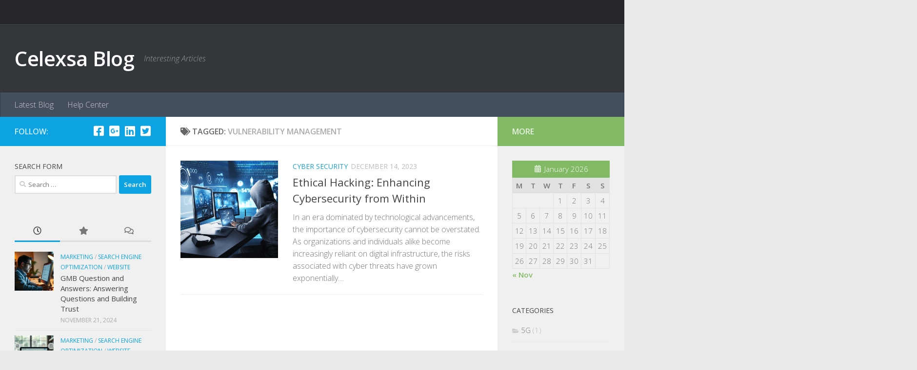

--- FILE ---
content_type: text/html; charset=UTF-8
request_url: http://blog.celexsa.com/tag/vulnerability-management/
body_size: 15942
content:
<!DOCTYPE html>
<html class="no-js" lang="en-US">
<head>
  <meta charset="UTF-8">
  <meta name="viewport" content="width=device-width, initial-scale=1.0">
  <link rel="profile" href="https://gmpg.org/xfn/11" />
  <link rel="pingback" href="http://blog.celexsa.com/xmlrpc.php">

  <meta name='robots' content='index, follow, max-image-preview:large, max-snippet:-1, max-video-preview:-1' />
<script>document.documentElement.className = document.documentElement.className.replace("no-js","js");</script>

	<!-- This site is optimized with the Yoast SEO plugin v26.7 - https://yoast.com/wordpress/plugins/seo/ -->
	<title>Vulnerability Management Archives - Celexsa Blog</title>
	<link rel="canonical" href="https://blog.celexsa.com/tag/vulnerability-management/" />
	<meta property="og:locale" content="en_US" />
	<meta property="og:type" content="article" />
	<meta property="og:title" content="Vulnerability Management Archives - Celexsa Blog" />
	<meta property="og:url" content="https://blog.celexsa.com/tag/vulnerability-management/" />
	<meta property="og:site_name" content="Celexsa Blog" />
	<meta name="twitter:card" content="summary_large_image" />
	<meta name="twitter:site" content="@celexsa" />
	<script type="application/ld+json" class="yoast-schema-graph">{"@context":"https://schema.org","@graph":[{"@type":"CollectionPage","@id":"https://blog.celexsa.com/tag/vulnerability-management/","url":"https://blog.celexsa.com/tag/vulnerability-management/","name":"Vulnerability Management Archives - Celexsa Blog","isPartOf":{"@id":"http://blog.celexsa.com/#website"},"primaryImageOfPage":{"@id":"https://blog.celexsa.com/tag/vulnerability-management/#primaryimage"},"image":{"@id":"https://blog.celexsa.com/tag/vulnerability-management/#primaryimage"},"thumbnailUrl":"http://blog.celexsa.com/wp-content/uploads/2023/12/image-1-1.png","breadcrumb":{"@id":"https://blog.celexsa.com/tag/vulnerability-management/#breadcrumb"},"inLanguage":"en-US"},{"@type":"ImageObject","inLanguage":"en-US","@id":"https://blog.celexsa.com/tag/vulnerability-management/#primaryimage","url":"http://blog.celexsa.com/wp-content/uploads/2023/12/image-1-1.png","contentUrl":"http://blog.celexsa.com/wp-content/uploads/2023/12/image-1-1.png","width":900,"height":600},{"@type":"BreadcrumbList","@id":"https://blog.celexsa.com/tag/vulnerability-management/#breadcrumb","itemListElement":[{"@type":"ListItem","position":1,"name":"Home","item":"http://blog.celexsa.com/"},{"@type":"ListItem","position":2,"name":"Vulnerability Management"}]},{"@type":"WebSite","@id":"http://blog.celexsa.com/#website","url":"http://blog.celexsa.com/","name":"Celexsa Blog","description":"Interesting Articles","publisher":{"@id":"http://blog.celexsa.com/#organization"},"potentialAction":[{"@type":"SearchAction","target":{"@type":"EntryPoint","urlTemplate":"http://blog.celexsa.com/?s={search_term_string}"},"query-input":{"@type":"PropertyValueSpecification","valueRequired":true,"valueName":"search_term_string"}}],"inLanguage":"en-US"},{"@type":"Organization","@id":"http://blog.celexsa.com/#organization","name":"Celexsa Technologies Pvt Ltd","url":"http://blog.celexsa.com/","logo":{"@type":"ImageObject","inLanguage":"en-US","@id":"http://blog.celexsa.com/#/schema/logo/image/","url":"http://blog.celexsa.com/wp-content/uploads/2016/03/cropped-Final-Logo_with_TM.jpg","contentUrl":"http://blog.celexsa.com/wp-content/uploads/2016/03/cropped-Final-Logo_with_TM.jpg","width":"512","height":"512","caption":"Celexsa Technologies Pvt Ltd"},"image":{"@id":"http://blog.celexsa.com/#/schema/logo/image/"},"sameAs":["https://www.facebook.com/celexsa","https://x.com/celexsa"]}]}</script>
	<!-- / Yoast SEO plugin. -->


<link rel="alternate" type="application/rss+xml" title="Celexsa Blog &raquo; Feed" href="http://blog.celexsa.com/feed/" />
<link rel="alternate" type="application/rss+xml" title="Celexsa Blog &raquo; Comments Feed" href="http://blog.celexsa.com/comments/feed/" />
<link id="hu-user-gfont" href="//fonts.googleapis.com/css?family=Open+Sans:400,400italic,300italic,300,600&subset=latin,cyrillic-ext" rel="stylesheet" type="text/css"><link rel="alternate" type="application/rss+xml" title="Celexsa Blog &raquo; Vulnerability Management Tag Feed" href="http://blog.celexsa.com/tag/vulnerability-management/feed/" />
<style id='wp-img-auto-sizes-contain-inline-css'>
img:is([sizes=auto i],[sizes^="auto," i]){contain-intrinsic-size:3000px 1500px}
/*# sourceURL=wp-img-auto-sizes-contain-inline-css */
</style>
<style id='wp-emoji-styles-inline-css'>

	img.wp-smiley, img.emoji {
		display: inline !important;
		border: none !important;
		box-shadow: none !important;
		height: 1em !important;
		width: 1em !important;
		margin: 0 0.07em !important;
		vertical-align: -0.1em !important;
		background: none !important;
		padding: 0 !important;
	}
/*# sourceURL=wp-emoji-styles-inline-css */
</style>
<style id='wp-block-library-inline-css'>
:root{--wp-block-synced-color:#7a00df;--wp-block-synced-color--rgb:122,0,223;--wp-bound-block-color:var(--wp-block-synced-color);--wp-editor-canvas-background:#ddd;--wp-admin-theme-color:#007cba;--wp-admin-theme-color--rgb:0,124,186;--wp-admin-theme-color-darker-10:#006ba1;--wp-admin-theme-color-darker-10--rgb:0,107,160.5;--wp-admin-theme-color-darker-20:#005a87;--wp-admin-theme-color-darker-20--rgb:0,90,135;--wp-admin-border-width-focus:2px}@media (min-resolution:192dpi){:root{--wp-admin-border-width-focus:1.5px}}.wp-element-button{cursor:pointer}:root .has-very-light-gray-background-color{background-color:#eee}:root .has-very-dark-gray-background-color{background-color:#313131}:root .has-very-light-gray-color{color:#eee}:root .has-very-dark-gray-color{color:#313131}:root .has-vivid-green-cyan-to-vivid-cyan-blue-gradient-background{background:linear-gradient(135deg,#00d084,#0693e3)}:root .has-purple-crush-gradient-background{background:linear-gradient(135deg,#34e2e4,#4721fb 50%,#ab1dfe)}:root .has-hazy-dawn-gradient-background{background:linear-gradient(135deg,#faaca8,#dad0ec)}:root .has-subdued-olive-gradient-background{background:linear-gradient(135deg,#fafae1,#67a671)}:root .has-atomic-cream-gradient-background{background:linear-gradient(135deg,#fdd79a,#004a59)}:root .has-nightshade-gradient-background{background:linear-gradient(135deg,#330968,#31cdcf)}:root .has-midnight-gradient-background{background:linear-gradient(135deg,#020381,#2874fc)}:root{--wp--preset--font-size--normal:16px;--wp--preset--font-size--huge:42px}.has-regular-font-size{font-size:1em}.has-larger-font-size{font-size:2.625em}.has-normal-font-size{font-size:var(--wp--preset--font-size--normal)}.has-huge-font-size{font-size:var(--wp--preset--font-size--huge)}.has-text-align-center{text-align:center}.has-text-align-left{text-align:left}.has-text-align-right{text-align:right}.has-fit-text{white-space:nowrap!important}#end-resizable-editor-section{display:none}.aligncenter{clear:both}.items-justified-left{justify-content:flex-start}.items-justified-center{justify-content:center}.items-justified-right{justify-content:flex-end}.items-justified-space-between{justify-content:space-between}.screen-reader-text{border:0;clip-path:inset(50%);height:1px;margin:-1px;overflow:hidden;padding:0;position:absolute;width:1px;word-wrap:normal!important}.screen-reader-text:focus{background-color:#ddd;clip-path:none;color:#444;display:block;font-size:1em;height:auto;left:5px;line-height:normal;padding:15px 23px 14px;text-decoration:none;top:5px;width:auto;z-index:100000}html :where(.has-border-color){border-style:solid}html :where([style*=border-top-color]){border-top-style:solid}html :where([style*=border-right-color]){border-right-style:solid}html :where([style*=border-bottom-color]){border-bottom-style:solid}html :where([style*=border-left-color]){border-left-style:solid}html :where([style*=border-width]){border-style:solid}html :where([style*=border-top-width]){border-top-style:solid}html :where([style*=border-right-width]){border-right-style:solid}html :where([style*=border-bottom-width]){border-bottom-style:solid}html :where([style*=border-left-width]){border-left-style:solid}html :where(img[class*=wp-image-]){height:auto;max-width:100%}:where(figure){margin:0 0 1em}html :where(.is-position-sticky){--wp-admin--admin-bar--position-offset:var(--wp-admin--admin-bar--height,0px)}@media screen and (max-width:600px){html :where(.is-position-sticky){--wp-admin--admin-bar--position-offset:0px}}

/*# sourceURL=wp-block-library-inline-css */
</style><style id='wp-block-heading-inline-css'>
h1:where(.wp-block-heading).has-background,h2:where(.wp-block-heading).has-background,h3:where(.wp-block-heading).has-background,h4:where(.wp-block-heading).has-background,h5:where(.wp-block-heading).has-background,h6:where(.wp-block-heading).has-background{padding:1.25em 2.375em}h1.has-text-align-left[style*=writing-mode]:where([style*=vertical-lr]),h1.has-text-align-right[style*=writing-mode]:where([style*=vertical-rl]),h2.has-text-align-left[style*=writing-mode]:where([style*=vertical-lr]),h2.has-text-align-right[style*=writing-mode]:where([style*=vertical-rl]),h3.has-text-align-left[style*=writing-mode]:where([style*=vertical-lr]),h3.has-text-align-right[style*=writing-mode]:where([style*=vertical-rl]),h4.has-text-align-left[style*=writing-mode]:where([style*=vertical-lr]),h4.has-text-align-right[style*=writing-mode]:where([style*=vertical-rl]),h5.has-text-align-left[style*=writing-mode]:where([style*=vertical-lr]),h5.has-text-align-right[style*=writing-mode]:where([style*=vertical-rl]),h6.has-text-align-left[style*=writing-mode]:where([style*=vertical-lr]),h6.has-text-align-right[style*=writing-mode]:where([style*=vertical-rl]){rotate:180deg}
/*# sourceURL=http://blog.celexsa.com/wp-includes/blocks/heading/style.min.css */
</style>
<style id='wp-block-paragraph-inline-css'>
.is-small-text{font-size:.875em}.is-regular-text{font-size:1em}.is-large-text{font-size:2.25em}.is-larger-text{font-size:3em}.has-drop-cap:not(:focus):first-letter{float:left;font-size:8.4em;font-style:normal;font-weight:100;line-height:.68;margin:.05em .1em 0 0;text-transform:uppercase}body.rtl .has-drop-cap:not(:focus):first-letter{float:none;margin-left:.1em}p.has-drop-cap.has-background{overflow:hidden}:root :where(p.has-background){padding:1.25em 2.375em}:where(p.has-text-color:not(.has-link-color)) a{color:inherit}p.has-text-align-left[style*="writing-mode:vertical-lr"],p.has-text-align-right[style*="writing-mode:vertical-rl"]{rotate:180deg}
/*# sourceURL=http://blog.celexsa.com/wp-includes/blocks/paragraph/style.min.css */
</style>
<style id='global-styles-inline-css'>
:root{--wp--preset--aspect-ratio--square: 1;--wp--preset--aspect-ratio--4-3: 4/3;--wp--preset--aspect-ratio--3-4: 3/4;--wp--preset--aspect-ratio--3-2: 3/2;--wp--preset--aspect-ratio--2-3: 2/3;--wp--preset--aspect-ratio--16-9: 16/9;--wp--preset--aspect-ratio--9-16: 9/16;--wp--preset--color--black: #000000;--wp--preset--color--cyan-bluish-gray: #abb8c3;--wp--preset--color--white: #ffffff;--wp--preset--color--pale-pink: #f78da7;--wp--preset--color--vivid-red: #cf2e2e;--wp--preset--color--luminous-vivid-orange: #ff6900;--wp--preset--color--luminous-vivid-amber: #fcb900;--wp--preset--color--light-green-cyan: #7bdcb5;--wp--preset--color--vivid-green-cyan: #00d084;--wp--preset--color--pale-cyan-blue: #8ed1fc;--wp--preset--color--vivid-cyan-blue: #0693e3;--wp--preset--color--vivid-purple: #9b51e0;--wp--preset--color--very-light-gray: #eeeeee;--wp--preset--color--very-dark-gray: #313131;--wp--preset--color--kb-palette-1: #ffae00;--wp--preset--gradient--vivid-cyan-blue-to-vivid-purple: linear-gradient(135deg,rgb(6,147,227) 0%,rgb(155,81,224) 100%);--wp--preset--gradient--light-green-cyan-to-vivid-green-cyan: linear-gradient(135deg,rgb(122,220,180) 0%,rgb(0,208,130) 100%);--wp--preset--gradient--luminous-vivid-amber-to-luminous-vivid-orange: linear-gradient(135deg,rgb(252,185,0) 0%,rgb(255,105,0) 100%);--wp--preset--gradient--luminous-vivid-orange-to-vivid-red: linear-gradient(135deg,rgb(255,105,0) 0%,rgb(207,46,46) 100%);--wp--preset--gradient--very-light-gray-to-cyan-bluish-gray: linear-gradient(135deg,rgb(238,238,238) 0%,rgb(169,184,195) 100%);--wp--preset--gradient--cool-to-warm-spectrum: linear-gradient(135deg,rgb(74,234,220) 0%,rgb(151,120,209) 20%,rgb(207,42,186) 40%,rgb(238,44,130) 60%,rgb(251,105,98) 80%,rgb(254,248,76) 100%);--wp--preset--gradient--blush-light-purple: linear-gradient(135deg,rgb(255,206,236) 0%,rgb(152,150,240) 100%);--wp--preset--gradient--blush-bordeaux: linear-gradient(135deg,rgb(254,205,165) 0%,rgb(254,45,45) 50%,rgb(107,0,62) 100%);--wp--preset--gradient--luminous-dusk: linear-gradient(135deg,rgb(255,203,112) 0%,rgb(199,81,192) 50%,rgb(65,88,208) 100%);--wp--preset--gradient--pale-ocean: linear-gradient(135deg,rgb(255,245,203) 0%,rgb(182,227,212) 50%,rgb(51,167,181) 100%);--wp--preset--gradient--electric-grass: linear-gradient(135deg,rgb(202,248,128) 0%,rgb(113,206,126) 100%);--wp--preset--gradient--midnight: linear-gradient(135deg,rgb(2,3,129) 0%,rgb(40,116,252) 100%);--wp--preset--font-size--small: 13px;--wp--preset--font-size--medium: 20px;--wp--preset--font-size--large: 36px;--wp--preset--font-size--x-large: 42px;--wp--preset--spacing--20: 0.44rem;--wp--preset--spacing--30: 0.67rem;--wp--preset--spacing--40: 1rem;--wp--preset--spacing--50: 1.5rem;--wp--preset--spacing--60: 2.25rem;--wp--preset--spacing--70: 3.38rem;--wp--preset--spacing--80: 5.06rem;--wp--preset--shadow--natural: 6px 6px 9px rgba(0, 0, 0, 0.2);--wp--preset--shadow--deep: 12px 12px 50px rgba(0, 0, 0, 0.4);--wp--preset--shadow--sharp: 6px 6px 0px rgba(0, 0, 0, 0.2);--wp--preset--shadow--outlined: 6px 6px 0px -3px rgb(255, 255, 255), 6px 6px rgb(0, 0, 0);--wp--preset--shadow--crisp: 6px 6px 0px rgb(0, 0, 0);}:where(.is-layout-flex){gap: 0.5em;}:where(.is-layout-grid){gap: 0.5em;}body .is-layout-flex{display: flex;}.is-layout-flex{flex-wrap: wrap;align-items: center;}.is-layout-flex > :is(*, div){margin: 0;}body .is-layout-grid{display: grid;}.is-layout-grid > :is(*, div){margin: 0;}:where(.wp-block-columns.is-layout-flex){gap: 2em;}:where(.wp-block-columns.is-layout-grid){gap: 2em;}:where(.wp-block-post-template.is-layout-flex){gap: 1.25em;}:where(.wp-block-post-template.is-layout-grid){gap: 1.25em;}.has-black-color{color: var(--wp--preset--color--black) !important;}.has-cyan-bluish-gray-color{color: var(--wp--preset--color--cyan-bluish-gray) !important;}.has-white-color{color: var(--wp--preset--color--white) !important;}.has-pale-pink-color{color: var(--wp--preset--color--pale-pink) !important;}.has-vivid-red-color{color: var(--wp--preset--color--vivid-red) !important;}.has-luminous-vivid-orange-color{color: var(--wp--preset--color--luminous-vivid-orange) !important;}.has-luminous-vivid-amber-color{color: var(--wp--preset--color--luminous-vivid-amber) !important;}.has-light-green-cyan-color{color: var(--wp--preset--color--light-green-cyan) !important;}.has-vivid-green-cyan-color{color: var(--wp--preset--color--vivid-green-cyan) !important;}.has-pale-cyan-blue-color{color: var(--wp--preset--color--pale-cyan-blue) !important;}.has-vivid-cyan-blue-color{color: var(--wp--preset--color--vivid-cyan-blue) !important;}.has-vivid-purple-color{color: var(--wp--preset--color--vivid-purple) !important;}.has-black-background-color{background-color: var(--wp--preset--color--black) !important;}.has-cyan-bluish-gray-background-color{background-color: var(--wp--preset--color--cyan-bluish-gray) !important;}.has-white-background-color{background-color: var(--wp--preset--color--white) !important;}.has-pale-pink-background-color{background-color: var(--wp--preset--color--pale-pink) !important;}.has-vivid-red-background-color{background-color: var(--wp--preset--color--vivid-red) !important;}.has-luminous-vivid-orange-background-color{background-color: var(--wp--preset--color--luminous-vivid-orange) !important;}.has-luminous-vivid-amber-background-color{background-color: var(--wp--preset--color--luminous-vivid-amber) !important;}.has-light-green-cyan-background-color{background-color: var(--wp--preset--color--light-green-cyan) !important;}.has-vivid-green-cyan-background-color{background-color: var(--wp--preset--color--vivid-green-cyan) !important;}.has-pale-cyan-blue-background-color{background-color: var(--wp--preset--color--pale-cyan-blue) !important;}.has-vivid-cyan-blue-background-color{background-color: var(--wp--preset--color--vivid-cyan-blue) !important;}.has-vivid-purple-background-color{background-color: var(--wp--preset--color--vivid-purple) !important;}.has-black-border-color{border-color: var(--wp--preset--color--black) !important;}.has-cyan-bluish-gray-border-color{border-color: var(--wp--preset--color--cyan-bluish-gray) !important;}.has-white-border-color{border-color: var(--wp--preset--color--white) !important;}.has-pale-pink-border-color{border-color: var(--wp--preset--color--pale-pink) !important;}.has-vivid-red-border-color{border-color: var(--wp--preset--color--vivid-red) !important;}.has-luminous-vivid-orange-border-color{border-color: var(--wp--preset--color--luminous-vivid-orange) !important;}.has-luminous-vivid-amber-border-color{border-color: var(--wp--preset--color--luminous-vivid-amber) !important;}.has-light-green-cyan-border-color{border-color: var(--wp--preset--color--light-green-cyan) !important;}.has-vivid-green-cyan-border-color{border-color: var(--wp--preset--color--vivid-green-cyan) !important;}.has-pale-cyan-blue-border-color{border-color: var(--wp--preset--color--pale-cyan-blue) !important;}.has-vivid-cyan-blue-border-color{border-color: var(--wp--preset--color--vivid-cyan-blue) !important;}.has-vivid-purple-border-color{border-color: var(--wp--preset--color--vivid-purple) !important;}.has-vivid-cyan-blue-to-vivid-purple-gradient-background{background: var(--wp--preset--gradient--vivid-cyan-blue-to-vivid-purple) !important;}.has-light-green-cyan-to-vivid-green-cyan-gradient-background{background: var(--wp--preset--gradient--light-green-cyan-to-vivid-green-cyan) !important;}.has-luminous-vivid-amber-to-luminous-vivid-orange-gradient-background{background: var(--wp--preset--gradient--luminous-vivid-amber-to-luminous-vivid-orange) !important;}.has-luminous-vivid-orange-to-vivid-red-gradient-background{background: var(--wp--preset--gradient--luminous-vivid-orange-to-vivid-red) !important;}.has-very-light-gray-to-cyan-bluish-gray-gradient-background{background: var(--wp--preset--gradient--very-light-gray-to-cyan-bluish-gray) !important;}.has-cool-to-warm-spectrum-gradient-background{background: var(--wp--preset--gradient--cool-to-warm-spectrum) !important;}.has-blush-light-purple-gradient-background{background: var(--wp--preset--gradient--blush-light-purple) !important;}.has-blush-bordeaux-gradient-background{background: var(--wp--preset--gradient--blush-bordeaux) !important;}.has-luminous-dusk-gradient-background{background: var(--wp--preset--gradient--luminous-dusk) !important;}.has-pale-ocean-gradient-background{background: var(--wp--preset--gradient--pale-ocean) !important;}.has-electric-grass-gradient-background{background: var(--wp--preset--gradient--electric-grass) !important;}.has-midnight-gradient-background{background: var(--wp--preset--gradient--midnight) !important;}.has-small-font-size{font-size: var(--wp--preset--font-size--small) !important;}.has-medium-font-size{font-size: var(--wp--preset--font-size--medium) !important;}.has-large-font-size{font-size: var(--wp--preset--font-size--large) !important;}.has-x-large-font-size{font-size: var(--wp--preset--font-size--x-large) !important;}
/*# sourceURL=global-styles-inline-css */
</style>

<style id='classic-theme-styles-inline-css'>
/*! This file is auto-generated */
.wp-block-button__link{color:#fff;background-color:#32373c;border-radius:9999px;box-shadow:none;text-decoration:none;padding:calc(.667em + 2px) calc(1.333em + 2px);font-size:1.125em}.wp-block-file__button{background:#32373c;color:#fff;text-decoration:none}
/*# sourceURL=/wp-includes/css/classic-themes.min.css */
</style>
<link rel='stylesheet' id='contact-form-7-css' href='http://blog.celexsa.com/wp-content/plugins/contact-form-7/includes/css/styles.css?ver=6.1.4' media='all' />
<link rel='stylesheet' id='responsive-lightbox-swipebox-css' href='http://blog.celexsa.com/wp-content/plugins/responsive-lightbox/assets/swipebox/swipebox.min.css?ver=1.5.2' media='all' />
<link rel='stylesheet' id='hueman-main-style-css' href='http://blog.celexsa.com/wp-content/themes/hueman/assets/front/css/main.min.css?ver=3.7.27' media='all' />
<style id='hueman-main-style-inline-css'>
body { font-family:'Open Sans', Arial, sans-serif;font-size:1.00rem }@media only screen and (min-width: 720px) {
        .nav > li { font-size:1.00rem; }
      }::selection { background-color: #0da3e2; }
::-moz-selection { background-color: #0da3e2; }a,a>span.hu-external::after,.themeform label .required,#flexslider-featured .flex-direction-nav .flex-next:hover,#flexslider-featured .flex-direction-nav .flex-prev:hover,.post-hover:hover .post-title a,.post-title a:hover,.sidebar.s1 .post-nav li a:hover i,.content .post-nav li a:hover i,.post-related a:hover,.sidebar.s1 .widget_rss ul li a,#footer .widget_rss ul li a,.sidebar.s1 .widget_calendar a,#footer .widget_calendar a,.sidebar.s1 .alx-tab .tab-item-category a,.sidebar.s1 .alx-posts .post-item-category a,.sidebar.s1 .alx-tab li:hover .tab-item-title a,.sidebar.s1 .alx-tab li:hover .tab-item-comment a,.sidebar.s1 .alx-posts li:hover .post-item-title a,#footer .alx-tab .tab-item-category a,#footer .alx-posts .post-item-category a,#footer .alx-tab li:hover .tab-item-title a,#footer .alx-tab li:hover .tab-item-comment a,#footer .alx-posts li:hover .post-item-title a,.comment-tabs li.active a,.comment-awaiting-moderation,.child-menu a:hover,.child-menu .current_page_item > a,.wp-pagenavi a{ color: #0da3e2; }input[type="submit"],.themeform button[type="submit"],.sidebar.s1 .sidebar-top,.sidebar.s1 .sidebar-toggle,#flexslider-featured .flex-control-nav li a.flex-active,.post-tags a:hover,.sidebar.s1 .widget_calendar caption,#footer .widget_calendar caption,.author-bio .bio-avatar:after,.commentlist li.bypostauthor > .comment-body:after,.commentlist li.comment-author-admin > .comment-body:after{ background-color: #0da3e2; }.post-format .format-container { border-color: #0da3e2; }.sidebar.s1 .alx-tabs-nav li.active a,#footer .alx-tabs-nav li.active a,.comment-tabs li.active a,.wp-pagenavi a:hover,.wp-pagenavi a:active,.wp-pagenavi span.current{ border-bottom-color: #0da3e2!important; }.sidebar.s2 .post-nav li a:hover i,
.sidebar.s2 .widget_rss ul li a,
.sidebar.s2 .widget_calendar a,
.sidebar.s2 .alx-tab .tab-item-category a,
.sidebar.s2 .alx-posts .post-item-category a,
.sidebar.s2 .alx-tab li:hover .tab-item-title a,
.sidebar.s2 .alx-tab li:hover .tab-item-comment a,
.sidebar.s2 .alx-posts li:hover .post-item-title a { color: #82b965; }
.sidebar.s2 .sidebar-top,.sidebar.s2 .sidebar-toggle,.post-comments,.jp-play-bar,.jp-volume-bar-value,.sidebar.s2 .widget_calendar caption{ background-color: #82b965; }.sidebar.s2 .alx-tabs-nav li.active a { border-bottom-color: #82b965; }
.post-comments::before { border-right-color: #82b965; }
      .search-expand,
              #nav-topbar.nav-container { background-color: #26272b}@media only screen and (min-width: 720px) {
                #nav-topbar .nav ul { background-color: #26272b; }
              }.is-scrolled #header .nav-container.desktop-sticky,
              .is-scrolled #header .search-expand { background-color: #26272b; background-color: rgba(38,39,43,0.90) }.is-scrolled .topbar-transparent #nav-topbar.desktop-sticky .nav ul { background-color: #26272b; background-color: rgba(38,39,43,0.95) }#header { background-color: #33363b; }
@media only screen and (min-width: 720px) {
  #nav-header .nav ul { background-color: #33363b; }
}
        #header #nav-mobile { background-color: #33363b; }.is-scrolled #header #nav-mobile { background-color: #33363b; background-color: rgba(51,54,59,0.90) }#nav-header.nav-container, #main-header-search .search-expand { background-color: ; }
@media only screen and (min-width: 720px) {
  #nav-header .nav ul { background-color: ; }
}
        .site-title a img { max-height: 80px; }body { background-color: #eaeaea; }
/*# sourceURL=hueman-main-style-inline-css */
</style>
<link rel='stylesheet' id='hueman-font-awesome-css' href='http://blog.celexsa.com/wp-content/themes/hueman/assets/front/css/font-awesome.min.css?ver=3.7.27' media='all' />
<style id='kadence-blocks-global-variables-inline-css'>
:root {--global-kb-font-size-sm:clamp(0.8rem, 0.73rem + 0.217vw, 0.9rem);--global-kb-font-size-md:clamp(1.1rem, 0.995rem + 0.326vw, 1.25rem);--global-kb-font-size-lg:clamp(1.75rem, 1.576rem + 0.543vw, 2rem);--global-kb-font-size-xl:clamp(2.25rem, 1.728rem + 1.63vw, 3rem);--global-kb-font-size-xxl:clamp(2.5rem, 1.456rem + 3.26vw, 4rem);--global-kb-font-size-xxxl:clamp(2.75rem, 0.489rem + 7.065vw, 6rem);}:root {--global-palette1: #3182CE;--global-palette2: #2B6CB0;--global-palette3: #1A202C;--global-palette4: #2D3748;--global-palette5: #4A5568;--global-palette6: #718096;--global-palette7: #EDF2F7;--global-palette8: #F7FAFC;--global-palette9: #ffffff;}
/*# sourceURL=kadence-blocks-global-variables-inline-css */
</style>
<style id="kadence_blocks_palette_css">:root .has-kb-palette-1-color{color:#ffae00}:root .has-kb-palette-1-background-color{background-color:#ffae00}</style><script id="nb-jquery" src="http://blog.celexsa.com/wp-includes/js/jquery/jquery.min.js?ver=3.7.1" id="jquery-core-js"></script>
<script src="http://blog.celexsa.com/wp-includes/js/jquery/jquery-migrate.min.js?ver=3.4.1" id="jquery-migrate-js"></script>
<script src="http://blog.celexsa.com/wp-content/plugins/responsive-lightbox/assets/dompurify/purify.min.js?ver=3.1.7" id="dompurify-js"></script>
<script id="responsive-lightbox-sanitizer-js-before">
window.RLG = window.RLG || {}; window.RLG.sanitizeAllowedHosts = ["youtube.com","www.youtube.com","youtu.be","vimeo.com","player.vimeo.com"];
//# sourceURL=responsive-lightbox-sanitizer-js-before
</script>
<script src="http://blog.celexsa.com/wp-content/plugins/responsive-lightbox/js/sanitizer.js?ver=2.6.0" id="responsive-lightbox-sanitizer-js"></script>
<script src="http://blog.celexsa.com/wp-content/plugins/responsive-lightbox/assets/swipebox/jquery.swipebox.min.js?ver=1.5.2" id="responsive-lightbox-swipebox-js"></script>
<script src="http://blog.celexsa.com/wp-includes/js/underscore.min.js?ver=1.13.7" id="underscore-js"></script>
<script src="http://blog.celexsa.com/wp-content/plugins/responsive-lightbox/assets/infinitescroll/infinite-scroll.pkgd.min.js?ver=4.0.1" id="responsive-lightbox-infinite-scroll-js"></script>
<script id="responsive-lightbox-js-before">
var rlArgs = {"script":"swipebox","selector":"lightbox","customEvents":"","activeGalleries":true,"animation":true,"hideCloseButtonOnMobile":false,"removeBarsOnMobile":false,"hideBars":true,"hideBarsDelay":5000,"videoMaxWidth":1080,"useSVG":true,"loopAtEnd":false,"woocommerce_gallery":false,"ajaxurl":"http:\/\/blog.celexsa.com\/wp-admin\/admin-ajax.php","nonce":"a8fe23c7f4","preview":false,"postId":741,"scriptExtension":false};

//# sourceURL=responsive-lightbox-js-before
</script>
<script src="http://blog.celexsa.com/wp-content/plugins/responsive-lightbox/js/front.js?ver=2.6.0" id="responsive-lightbox-js"></script>
<link rel="https://api.w.org/" href="http://blog.celexsa.com/wp-json/" /><link rel="alternate" title="JSON" type="application/json" href="http://blog.celexsa.com/wp-json/wp/v2/tags/692" /><link rel="EditURI" type="application/rsd+xml" title="RSD" href="http://blog.celexsa.com/xmlrpc.php?rsd" />


		<!-- GA Google Analytics @ https://m0n.co/ga -->
		<script async src="https://www.googletagmanager.com/gtag/js?id=UA-65825649-5"></script>
		<script>
			window.dataLayer = window.dataLayer || [];
			function gtag(){dataLayer.push(arguments);}
			gtag('js', new Date());
			gtag('config', 'UA-65825649-5');
		</script>

	    <link rel="preload" as="font" type="font/woff2" href="http://blog.celexsa.com/wp-content/themes/hueman/assets/front/webfonts/fa-brands-400.woff2?v=5.15.2" crossorigin="anonymous"/>
    <link rel="preload" as="font" type="font/woff2" href="http://blog.celexsa.com/wp-content/themes/hueman/assets/front/webfonts/fa-regular-400.woff2?v=5.15.2" crossorigin="anonymous"/>
    <link rel="preload" as="font" type="font/woff2" href="http://blog.celexsa.com/wp-content/themes/hueman/assets/front/webfonts/fa-solid-900.woff2?v=5.15.2" crossorigin="anonymous"/>
  <!--[if lt IE 9]>
<script src="http://blog.celexsa.com/wp-content/themes/hueman/assets/front/js/ie/html5shiv-printshiv.min.js"></script>
<script src="http://blog.celexsa.com/wp-content/themes/hueman/assets/front/js/ie/selectivizr.js"></script>
<![endif]-->
		<style id="wp-custom-css">
			.cta{
	background:#0da3e2;
	color:white;
	padding:10px 10px;
}

.comment code, .entry code, .entry pre{
	font-size: .9em !important;
}		</style>
		</head>

<body class="nb-3-3-8 nimble-no-local-data-skp__tax_post_tag_692 nimble-no-group-site-tmpl-skp__all_post_tag archive tag tag-vulnerability-management tag-692 wp-embed-responsive wp-theme-hueman sek-hide-rc-badge metaslider-plugin col-3cm boxed topbar-enabled header-desktop-sticky header-mobile-sticky hueman-3-7-27 unknown">
<div id="wrapper">
  <a class="screen-reader-text skip-link" href="#content">Skip to content</a>
  
  <header id="header" class="main-menu-mobile-on one-mobile-menu main_menu header-ads-desktop  topbar-transparent no-header-img">
        <nav class="nav-container group mobile-menu mobile-sticky " id="nav-mobile" data-menu-id="header-1">
  <div class="mobile-title-logo-in-header"><p class="site-title">                  <a class="custom-logo-link" href="http://blog.celexsa.com/" rel="home" title="Celexsa Blog | Home page">Celexsa Blog</a>                </p></div>
        
                    <!-- <div class="ham__navbar-toggler collapsed" aria-expanded="false">
          <div class="ham__navbar-span-wrapper">
            <span class="ham-toggler-menu__span"></span>
          </div>
        </div> -->
        <button class="ham__navbar-toggler-two collapsed" title="Menu" aria-expanded="false">
          <span class="ham__navbar-span-wrapper">
            <span class="line line-1"></span>
            <span class="line line-2"></span>
            <span class="line line-3"></span>
          </span>
        </button>
            
      <div class="nav-text"></div>
      <div class="nav-wrap container">
                  <ul class="nav container-inner group mobile-search">
                            <li>
                  <form role="search" method="get" class="search-form" action="http://blog.celexsa.com/">
				<label>
					<span class="screen-reader-text">Search for:</span>
					<input type="search" class="search-field" placeholder="Search &hellip;" value="" name="s" />
				</label>
				<input type="submit" class="search-submit" value="Search" />
			</form>                </li>
                      </ul>
                <ul id="menu-mainmenu" class="nav container-inner group"><li id="menu-item-293" class="menu-item menu-item-type-post_type menu-item-object-page menu-item-293"><a href="http://blog.celexsa.com/home/">Latest Blog</a></li>
<li id="menu-item-37" class="menu-item menu-item-type-custom menu-item-object-custom menu-item-37"><a target="_blank" href="http://www.celexsa.com/help-center-info.asp">Help Center</a></li>
</ul>      </div>
</nav><!--/#nav-topbar-->  
        <nav class="nav-container group desktop-menu desktop-sticky " id="nav-topbar" data-menu-id="header-2">
    <div class="nav-text"></div>
  <div class="topbar-toggle-down">
    <i class="fas fa-angle-double-down" aria-hidden="true" data-toggle="down" title="Expand menu"></i>
    <i class="fas fa-angle-double-up" aria-hidden="true" data-toggle="up" title="Collapse menu"></i>
  </div>
  <div class="nav-wrap container">
      </div>
      <div id="topbar-header-search" class="container">
      <div class="container-inner">
        <button class="toggle-search"><i class="fas fa-search"></i></button>
        <div class="search-expand">
          <div class="search-expand-inner"><form role="search" method="get" class="search-form" action="http://blog.celexsa.com/">
				<label>
					<span class="screen-reader-text">Search for:</span>
					<input type="search" class="search-field" placeholder="Search &hellip;" value="" name="s" />
				</label>
				<input type="submit" class="search-submit" value="Search" />
			</form></div>
        </div>
      </div><!--/.container-inner-->
    </div><!--/.container-->
  
</nav><!--/#nav-topbar-->  
  <div class="container group">
        <div class="container-inner">

                    <div class="group hu-pad central-header-zone">
                  <div class="logo-tagline-group">
                      <p class="site-title">                  <a class="custom-logo-link" href="http://blog.celexsa.com/" rel="home" title="Celexsa Blog | Home page">Celexsa Blog</a>                </p>                                                <p class="site-description">Interesting Articles</p>
                                        </div>

                                        <div id="header-widgets">
                                                </div><!--/#header-ads-->
                                </div>
      
                <nav class="nav-container group desktop-menu " id="nav-header" data-menu-id="header-3">
    <div class="nav-text"><!-- put your mobile menu text here --></div>

  <div class="nav-wrap container">
        <ul id="menu-mainmenu-1" class="nav container-inner group"><li class="menu-item menu-item-type-post_type menu-item-object-page menu-item-293"><a href="http://blog.celexsa.com/home/">Latest Blog</a></li>
<li class="menu-item menu-item-type-custom menu-item-object-custom menu-item-37"><a target="_blank" href="http://www.celexsa.com/help-center-info.asp">Help Center</a></li>
</ul>  </div>
</nav><!--/#nav-header-->      
    </div><!--/.container-inner-->
      </div><!--/.container-->

</header><!--/#header-->
  
  <div class="container" id="page">
    <div class="container-inner">
            <div class="main">
        <div class="main-inner group">
          
              <main class="content" id="content">
              <div class="page-title hu-pad group">
          	    		<h1><i class="fas fa-tags"></i>Tagged: <span>Vulnerability Management </span></h1>
    	
    </div><!--/.page-title-->
          <div class="hu-pad group">
            
  <div id="grid-wrapper" class="post-list-standard">
          <article id="post-741" class="group post-standard grid-item excerpt post-741 post type-post status-publish format-standard has-post-thumbnail hentry category-cyber-security tag-artificial-intelligence tag-compliance tag-cyber-threats tag-cybersecurity tag-emerging-technologies tag-ethical-hacking tag-penetration-testing tag-proactive-security tag-regulation tag-security-assessment tag-security-culture tag-vulnerability-management tag-white-hat-hacking">
	<div class="post-inner post-hover">
      		<div class="post-thumbnail">
  			<a href="http://blog.celexsa.com/ethical-hacking-enhancing-cybersecurity-from-within/">
            				<img width="320" height="320" src="http://blog.celexsa.com/wp-content/uploads/2023/12/image-1-1-320x320.png" class="attachment-thumb-standard size-thumb-standard no-lazy wp-post-image" alt="" decoding="async" fetchpriority="high" srcset="http://blog.celexsa.com/wp-content/uploads/2023/12/image-1-1-320x320.png 320w, http://blog.celexsa.com/wp-content/uploads/2023/12/image-1-1-150x150.png 150w, http://blog.celexsa.com/wp-content/uploads/2023/12/image-1-1-80x80.png 80w" sizes="(max-width: 320px) 100vw, 320px" />  				  				  				  			</a>
  			  		</div><!--/.post-thumbnail-->
    		<div class="post-content">
        			<div class="post-meta group">
                      <p class="post-category"><a href="http://blog.celexsa.com/category/cyber-security/" rel="category tag">Cyber Security</a></p>
                                <p class="post-date">
  <time class="published updated" datetime="2023-12-14 13:51:32">December 14, 2023</time>
</p>

            			</div><!--/.post-meta-->
      			<h2 class="post-title entry-title">
				<a href="http://blog.celexsa.com/ethical-hacking-enhancing-cybersecurity-from-within/" rel="bookmark">Ethical Hacking: Enhancing Cybersecurity from Within</a>
			</h2><!--/.post-title-->
      			<div class="entry excerpt entry-summary">
				<p>In an era dominated by technological advancements, the importance of cybersecurity cannot be overstated. As organizations and individuals alike become increasingly reliant on digital infrastructure, the risks associated with cyber threats have grown exponentially.&#46;&#46;&#46;</p>
			</div><!--/.entry-->
			
		</div><!--/.post-content-->

	</div><!--/.post-inner-->
</article><!--/.post-->
      </div>

<nav class="pagination group">
				</nav><!--/.pagination-->
          </div><!--/.hu-pad-->
            </main><!--/.content-->
          

	<div class="sidebar s1 collapsed" data-position="left" data-layout="col-3cm" data-sb-id="s1">

		<button class="sidebar-toggle" title="Expand Sidebar"><i class="fas sidebar-toggle-arrows"></i></button>

		<div class="sidebar-content">

			           			<div class="sidebar-top group">
                        <p>Follow:</p>                    <ul class="social-links"><li><a rel="nofollow noopener noreferrer" class="social-tooltip" title="Facebook" aria-label="Facebook" href="https://www.facebook.com/celexsa" target="_blank" style="color:#ffffff"><i class="fab fa-facebook-square"></i></a></li><li><a rel="nofollow noopener noreferrer" class="social-tooltip" title="Google Plus" aria-label="Google Plus" href="https://plus.google.com/+celexsachennai" target="_blank" style="color:#ffffff"><i class="fab fa-google-plus-square"></i></a></li><li><a rel="nofollow noopener noreferrer" class="social-tooltip"  title="Linked In" aria-label="Linked In" href="http://www.linkedin.com/company/celexsa" target="_blank"  style="color:#ffffff"><i class="fab fa-linkedin"></i></a></li><li><a rel="nofollow noopener noreferrer" class="social-tooltip" title="Twitter" aria-label="Twitter" href="https://twitter.com/celexsa" target="_blank" style="color:#ffffff"><i class="fab fa-twitter-square"></i></a></li></ul>  			</div>
			
			
			
			<div id="search-1" class="widget widget_search"><h3 class="widget-title">Search Form</h3><form role="search" method="get" class="search-form" action="http://blog.celexsa.com/">
				<label>
					<span class="screen-reader-text">Search for:</span>
					<input type="search" class="search-field" placeholder="Search &hellip;" value="" name="s" />
				</label>
				<input type="submit" class="search-submit" value="Search" />
			</form></div><div id="alxtabs-6" class="widget widget_hu_tabs">
<h3 class="widget-title"></h3><ul class="alx-tabs-nav group tab-count-3"><li class="alx-tab tab-recent"><a href="#tab-recent-6" title="Recent Posts"><i class="far fa-clock"></i><span>Recent Posts</span></a></li><li class="alx-tab tab-popular"><a href="#tab-popular-6" title="Popular Posts"><i class="fas fa-star"></i><span>Popular Posts</span></a></li><li class="alx-tab tab-comments"><a href="#tab-comments-6" title="Recent Comments"><i class="far fa-comments"></i><span>Recent Comments</span></a></li></ul>
	<div class="alx-tabs-container">


		
			
			<ul id="tab-recent-6" class="alx-tab group thumbs-enabled">
        								<li>

										<div class="tab-item-thumbnail">
						<a href="http://blog.celexsa.com/gmb-question-and-answers-answering-questions-and-building-trust/">
							<img width="80" height="80" src="http://blog.celexsa.com/wp-content/uploads/2024/11/image-6-80x80.png" class="attachment-thumb-small size-thumb-small no-lazy wp-post-image" alt="" decoding="async"  />																											</a>
					</div>
					
					<div class="tab-item-inner group">
						<p class="tab-item-category"><a href="http://blog.celexsa.com/category/marketing/" rel="category tag">Marketing</a> / <a href="http://blog.celexsa.com/category/search-engine-optimization/" rel="category tag">Search Engine Optimization</a> / <a href="http://blog.celexsa.com/category/website/" rel="category tag">Website</a></p>						<p class="tab-item-title"><a href="http://blog.celexsa.com/gmb-question-and-answers-answering-questions-and-building-trust/" rel="bookmark">GMB Question and Answers: Answering Questions and Building Trust</a></p>
						<p class="tab-item-date">November 21, 2024</p>					</div>

				</li>
								<li>

										<div class="tab-item-thumbnail">
						<a href="http://blog.celexsa.com/boosting-your-local-seo-with-google-business-profile/">
							<img width="80" height="80" src="http://blog.celexsa.com/wp-content/uploads/2024/11/image-8-80x80.png" class="attachment-thumb-small size-thumb-small no-lazy wp-post-image" alt="" decoding="async"  />																											</a>
					</div>
					
					<div class="tab-item-inner group">
						<p class="tab-item-category"><a href="http://blog.celexsa.com/category/marketing/" rel="category tag">Marketing</a> / <a href="http://blog.celexsa.com/category/search-engine-optimization/" rel="category tag">Search Engine Optimization</a> / <a href="http://blog.celexsa.com/category/website/" rel="category tag">Website</a></p>						<p class="tab-item-title"><a href="http://blog.celexsa.com/boosting-your-local-seo-with-google-business-profile/" rel="bookmark">Boosting Your Local SEO with Google Business Profile</a></p>
						<p class="tab-item-date">July 22, 2024</p>					</div>

				</li>
								<li>

										<div class="tab-item-thumbnail">
						<a href="http://blog.celexsa.com/common-mistakes-to-avoid-with-your-google-business-profile/">
							<img width="80" height="80" src="http://blog.celexsa.com/wp-content/uploads/2024/11/image-7-80x80.png" class="attachment-thumb-small size-thumb-small no-lazy wp-post-image" alt="" decoding="async"  />																											</a>
					</div>
					
					<div class="tab-item-inner group">
						<p class="tab-item-category"><a href="http://blog.celexsa.com/category/marketing/" rel="category tag">Marketing</a> / <a href="http://blog.celexsa.com/category/search-engine-optimization/" rel="category tag">Search Engine Optimization</a> / <a href="http://blog.celexsa.com/category/website/" rel="category tag">Website</a></p>						<p class="tab-item-title"><a href="http://blog.celexsa.com/common-mistakes-to-avoid-with-your-google-business-profile/" rel="bookmark">Common Mistakes to Avoid with Your Google Business Profile</a></p>
						<p class="tab-item-date">July 15, 2024</p>					</div>

				</li>
								<li>

										<div class="tab-item-thumbnail">
						<a href="http://blog.celexsa.com/advanced-features-of-google-business-profile-you-should-be-using/">
							<img width="80" height="80" src="http://blog.celexsa.com/wp-content/uploads/2024/11/image-5-80x80.png" class="attachment-thumb-small size-thumb-small no-lazy wp-post-image" alt="" decoding="async"  />																											</a>
					</div>
					
					<div class="tab-item-inner group">
						<p class="tab-item-category"><a href="http://blog.celexsa.com/category/marketing/" rel="category tag">Marketing</a> / <a href="http://blog.celexsa.com/category/search-engine-optimization/" rel="category tag">Search Engine Optimization</a> / <a href="http://blog.celexsa.com/category/website/" rel="category tag">Website</a></p>						<p class="tab-item-title"><a href="http://blog.celexsa.com/advanced-features-of-google-business-profile-you-should-be-using/" rel="bookmark">Advanced Features of Google Business Profile You Should Be Using</a></p>
						<p class="tab-item-date">July 8, 2024</p>					</div>

				</li>
								<li>

										<div class="tab-item-thumbnail">
						<a href="http://blog.celexsa.com/gmb-posts-share-updates-promotions-and-engage-with-customers/">
							<img width="80" height="80" src="http://blog.celexsa.com/wp-content/uploads/2024/11/gmb-posts-share-updates-promotions-and-engage-with-customers-80x80.jpg" class="attachment-thumb-small size-thumb-small no-lazy wp-post-image" alt="" decoding="async"  />																											</a>
					</div>
					
					<div class="tab-item-inner group">
						<p class="tab-item-category"><a href="http://blog.celexsa.com/category/marketing/" rel="category tag">Marketing</a> / <a href="http://blog.celexsa.com/category/search-engine-optimization/" rel="category tag">Search Engine Optimization</a> / <a href="http://blog.celexsa.com/category/website/" rel="category tag">Website</a></p>						<p class="tab-item-title"><a href="http://blog.celexsa.com/gmb-posts-share-updates-promotions-and-engage-with-customers/" rel="bookmark">GMB Posts: Share Updates, Promotions, and Engage with Customers</a></p>
						<p class="tab-item-date">July 1, 2024</p>					</div>

				</li>
								        			</ul><!--/.alx-tab-->

		

		
						<ul id="tab-popular-6" class="alx-tab group thumbs-enabled">
        								<li>

										<div class="tab-item-thumbnail">
						<a href="http://blog.celexsa.com/launching-our-company-blog/">
							<img width="80" height="80" src="http://blog.celexsa.com/wp-content/uploads/2016/03/Final-Logo_with_TM-160x160.jpg" class="attachment-thumb-small size-thumb-small no-lazy wp-post-image" alt="" decoding="async"  />																											</a>
					</div>
					
					<div class="tab-item-inner group">
						<p class="tab-item-category"><a href="http://blog.celexsa.com/category/uncategorized/" rel="category tag">General</a></p>						<p class="tab-item-title"><a href="http://blog.celexsa.com/launching-our-company-blog/" rel="bookmark">Launching Our Company Blog</a></p>
						<p class="tab-item-date">March 1, 2016</p>					</div>

				</li>
								<li>

										<div class="tab-item-thumbnail">
						<a href="http://blog.celexsa.com/advantages-and-disadvantages-of-using-wordpress-cms-for-your-website/">
							        <svg class="hu-svg-placeholder thumb-small-empty" id="69617785cb4eb" viewBox="0 0 1792 1792" xmlns="http://www.w3.org/2000/svg"><path d="M928 832q0-14-9-23t-23-9q-66 0-113 47t-47 113q0 14 9 23t23 9 23-9 9-23q0-40 28-68t68-28q14 0 23-9t9-23zm224 130q0 106-75 181t-181 75-181-75-75-181 75-181 181-75 181 75 75 181zm-1024 574h1536v-128h-1536v128zm1152-574q0-159-112.5-271.5t-271.5-112.5-271.5 112.5-112.5 271.5 112.5 271.5 271.5 112.5 271.5-112.5 112.5-271.5zm-1024-642h384v-128h-384v128zm-128 192h1536v-256h-828l-64 128h-644v128zm1664-256v1280q0 53-37.5 90.5t-90.5 37.5h-1536q-53 0-90.5-37.5t-37.5-90.5v-1280q0-53 37.5-90.5t90.5-37.5h1536q53 0 90.5 37.5t37.5 90.5z"/></svg>
         <img class="hu-img-placeholder" src="http://blog.celexsa.com/wp-content/themes/hueman/assets/front/img/thumb-small-empty.png" alt="Advantages and Disadvantages of using WordPress CMS for your website" data-hu-post-id="69617785cb4eb" />																											</a>
					</div>
					
					<div class="tab-item-inner group">
						<p class="tab-item-category"><a href="http://blog.celexsa.com/category/website/" rel="category tag">Website</a></p>						<p class="tab-item-title"><a href="http://blog.celexsa.com/advantages-and-disadvantages-of-using-wordpress-cms-for-your-website/" rel="bookmark">Advantages and Disadvantages of using WordPress CMS for your website</a></p>
						<p class="tab-item-date">March 1, 2016</p>					</div>

				</li>
								<li>

										<div class="tab-item-thumbnail">
						<a href="http://blog.celexsa.com/36-reasons-free-website-bad-idea/">
							<img width="80" height="80" src="http://blog.celexsa.com/wp-content/uploads/2016/04/freewebsite-160x160.jpg" class="attachment-thumb-small size-thumb-small no-lazy wp-post-image" alt="" decoding="async"  />																											</a>
					</div>
					
					<div class="tab-item-inner group">
						<p class="tab-item-category"><a href="http://blog.celexsa.com/category/website/" rel="category tag">Website</a></p>						<p class="tab-item-title"><a href="http://blog.celexsa.com/36-reasons-free-website-bad-idea/" rel="bookmark">36 Reasons Why Having a “Free Website” is a Bad Idea</a></p>
						<p class="tab-item-date">April 27, 2016</p>					</div>

				</li>
								<li>

										<div class="tab-item-thumbnail">
						<a href="http://blog.celexsa.com/need-responsive-website/">
							<img width="80" height="80" src="http://blog.celexsa.com/wp-content/uploads/2016/05/responsive-website-design-service-160x160.jpg" class="attachment-thumb-small size-thumb-small no-lazy wp-post-image" alt="" decoding="async"  />																											</a>
					</div>
					
					<div class="tab-item-inner group">
						<p class="tab-item-category"><a href="http://blog.celexsa.com/category/website/" rel="category tag">Website</a></p>						<p class="tab-item-title"><a href="http://blog.celexsa.com/need-responsive-website/" rel="bookmark">Why Do You Need a Responsive Website?</a></p>
						<p class="tab-item-date">May 3, 2016</p>					</div>

				</li>
								<li>

										<div class="tab-item-thumbnail">
						<a href="http://blog.celexsa.com/the3-important-features-look-moving-cloud-erp-platform/">
							        <svg class="hu-svg-placeholder thumb-small-empty" id="69617785cbb3d" viewBox="0 0 1792 1792" xmlns="http://www.w3.org/2000/svg"><path d="M928 832q0-14-9-23t-23-9q-66 0-113 47t-47 113q0 14 9 23t23 9 23-9 9-23q0-40 28-68t68-28q14 0 23-9t9-23zm224 130q0 106-75 181t-181 75-181-75-75-181 75-181 181-75 181 75 75 181zm-1024 574h1536v-128h-1536v128zm1152-574q0-159-112.5-271.5t-271.5-112.5-271.5 112.5-112.5 271.5 112.5 271.5 271.5 112.5 271.5-112.5 112.5-271.5zm-1024-642h384v-128h-384v128zm-128 192h1536v-256h-828l-64 128h-644v128zm1664-256v1280q0 53-37.5 90.5t-90.5 37.5h-1536q-53 0-90.5-37.5t-37.5-90.5v-1280q0-53 37.5-90.5t90.5-37.5h1536q53 0 90.5 37.5t37.5 90.5z"/></svg>
         <img class="hu-img-placeholder" src="http://blog.celexsa.com/wp-content/themes/hueman/assets/front/img/thumb-small-empty.png" alt="The 3 most important features you should look into when moving to a cloud ERP platform" data-hu-post-id="69617785cbb3d" />																											</a>
					</div>
					
					<div class="tab-item-inner group">
						<p class="tab-item-category"><a href="http://blog.celexsa.com/category/uncategorized/" rel="category tag">General</a></p>						<p class="tab-item-title"><a href="http://blog.celexsa.com/the3-important-features-look-moving-cloud-erp-platform/" rel="bookmark">The 3 most important features you should look into when moving to a cloud ERP platform</a></p>
						<p class="tab-item-date">July 19, 2016</p>					</div>

				</li>
								        			</ul><!--/.alx-tab-->

		

		
			
			<ul id="tab-comments-6" class="alx-tab group avatars-enabled">
							</ul><!--/.alx-tab-->

		
			</div>

</div>
<div id="archives-5" class="widget widget_archive"><h3 class="widget-title">Archives</h3>
			<ul>
					<li><a href='http://blog.celexsa.com/2024/11/'>November 2024</a></li>
	<li><a href='http://blog.celexsa.com/2024/07/'>July 2024</a></li>
	<li><a href='http://blog.celexsa.com/2024/06/'>June 2024</a></li>
	<li><a href='http://blog.celexsa.com/2024/05/'>May 2024</a></li>
	<li><a href='http://blog.celexsa.com/2024/04/'>April 2024</a></li>
	<li><a href='http://blog.celexsa.com/2024/01/'>January 2024</a></li>
	<li><a href='http://blog.celexsa.com/2023/12/'>December 2023</a></li>
	<li><a href='http://blog.celexsa.com/2023/11/'>November 2023</a></li>
	<li><a href='http://blog.celexsa.com/2023/10/'>October 2023</a></li>
	<li><a href='http://blog.celexsa.com/2023/09/'>September 2023</a></li>
	<li><a href='http://blog.celexsa.com/2020/10/'>October 2020</a></li>
	<li><a href='http://blog.celexsa.com/2019/04/'>April 2019</a></li>
	<li><a href='http://blog.celexsa.com/2018/09/'>September 2018</a></li>
	<li><a href='http://blog.celexsa.com/2018/07/'>July 2018</a></li>
	<li><a href='http://blog.celexsa.com/2018/04/'>April 2018</a></li>
	<li><a href='http://blog.celexsa.com/2017/06/'>June 2017</a></li>
	<li><a href='http://blog.celexsa.com/2016/12/'>December 2016</a></li>
	<li><a href='http://blog.celexsa.com/2016/11/'>November 2016</a></li>
	<li><a href='http://blog.celexsa.com/2016/10/'>October 2016</a></li>
	<li><a href='http://blog.celexsa.com/2016/09/'>September 2016</a></li>
	<li><a href='http://blog.celexsa.com/2016/08/'>August 2016</a></li>
	<li><a href='http://blog.celexsa.com/2016/07/'>July 2016</a></li>
	<li><a href='http://blog.celexsa.com/2016/05/'>May 2016</a></li>
	<li><a href='http://blog.celexsa.com/2016/04/'>April 2016</a></li>
	<li><a href='http://blog.celexsa.com/2016/03/'>March 2016</a></li>
			</ul>

			</div><div id="search-1" class="widget widget_search"><h3 class="widget-title">Search Form</h3><form role="search" method="get" class="search-form" action="http://blog.celexsa.com/">
				<label>
					<span class="screen-reader-text">Search for:</span>
					<input type="search" class="search-field" placeholder="Search &hellip;" value="" name="s" />
				</label>
				<input type="submit" class="search-submit" value="Search" />
			</form></div>
		</div><!--/.sidebar-content-->

	</div><!--/.sidebar-->

	<div class="sidebar s2 collapsed" data-position="right" data-layout="col-3cm" data-sb-id="s2">

	<button class="sidebar-toggle" title="Expand Sidebar"><i class="fas sidebar-toggle-arrows"></i></button>

	<div class="sidebar-content">

		  		<div class="sidebar-top group">
        <p>More</p>  		</div>
		
		
		<div id="calendar-2" class="widget widget_calendar"><div id="calendar_wrap" class="calendar_wrap"><table id="wp-calendar" class="wp-calendar-table">
	<caption>January 2026</caption>
	<thead>
	<tr>
		<th scope="col" aria-label="Monday">M</th>
		<th scope="col" aria-label="Tuesday">T</th>
		<th scope="col" aria-label="Wednesday">W</th>
		<th scope="col" aria-label="Thursday">T</th>
		<th scope="col" aria-label="Friday">F</th>
		<th scope="col" aria-label="Saturday">S</th>
		<th scope="col" aria-label="Sunday">S</th>
	</tr>
	</thead>
	<tbody>
	<tr>
		<td colspan="3" class="pad">&nbsp;</td><td>1</td><td>2</td><td>3</td><td>4</td>
	</tr>
	<tr>
		<td>5</td><td>6</td><td>7</td><td>8</td><td id="today">9</td><td>10</td><td>11</td>
	</tr>
	<tr>
		<td>12</td><td>13</td><td>14</td><td>15</td><td>16</td><td>17</td><td>18</td>
	</tr>
	<tr>
		<td>19</td><td>20</td><td>21</td><td>22</td><td>23</td><td>24</td><td>25</td>
	</tr>
	<tr>
		<td>26</td><td>27</td><td>28</td><td>29</td><td>30</td><td>31</td>
		<td class="pad" colspan="1">&nbsp;</td>
	</tr>
	</tbody>
	</table><nav aria-label="Previous and next months" class="wp-calendar-nav">
		<span class="wp-calendar-nav-prev"><a href="https://blog.celexsa.com/2024/11/">&laquo; Nov</a></span>
		<span class="pad">&nbsp;</span>
		<span class="wp-calendar-nav-next">&nbsp;</span>
	</nav></div></div><div id="categories-3" class="widget widget_categories"><h3 class="widget-title">Categories</h3>
			<ul>
					<li class="cat-item cat-item-662"><a href="http://blog.celexsa.com/category/5g/">5G</a> (1)
</li>
	<li class="cat-item cat-item-798"><a href="http://blog.celexsa.com/category/6g/">6G</a> (1)
</li>
	<li class="cat-item cat-item-52"><a href="http://blog.celexsa.com/category/artificial-intelligence/">Artificial Intelligence</a> (3)
</li>
	<li class="cat-item cat-item-232"><a href="http://blog.celexsa.com/category/augmented-reality/">Augmented Reality</a> (1)
</li>
	<li class="cat-item cat-item-26"><a href="http://blog.celexsa.com/category/blockchain/">Blockchain</a> (2)
</li>
	<li class="cat-item cat-item-121"><a href="http://blog.celexsa.com/category/branding/">Branding</a> (1)
</li>
	<li class="cat-item cat-item-447"><a href="http://blog.celexsa.com/category/business/">Business</a> (5)
</li>
	<li class="cat-item cat-item-505"><a href="http://blog.celexsa.com/category/cdn/">CDN</a> (1)
</li>
	<li class="cat-item cat-item-277"><a href="http://blog.celexsa.com/category/cloud-computing/">Cloud Computing</a> (2)
</li>
	<li class="cat-item cat-item-455"><a href="http://blog.celexsa.com/category/cloud-hosting/">Cloud Hosting</a> (1)
</li>
	<li class="cat-item cat-item-652"><a href="http://blog.celexsa.com/category/cryptocurrency/">Cryptocurrency</a> (1)
</li>
	<li class="cat-item cat-item-77"><a href="http://blog.celexsa.com/category/cyber-security/">Cyber Security</a> (3)
</li>
	<li class="cat-item cat-item-175"><a href="http://blog.celexsa.com/category/data-analytics/">Data Analytics</a> (1)
</li>
	<li class="cat-item cat-item-255"><a href="http://blog.celexsa.com/category/data-driven-marketing/">Data-Driven Marketing</a> (1)
</li>
	<li class="cat-item cat-item-705"><a href="http://blog.celexsa.com/category/decoding/">Decoding</a> (1)
</li>
	<li class="cat-item cat-item-275"><a href="http://blog.celexsa.com/category/devops/">DevOps</a> (2)
</li>
	<li class="cat-item cat-item-415"><a href="http://blog.celexsa.com/category/e-commerce/">E-Commerce</a> (2)
</li>
	<li class="cat-item cat-item-475"><a href="http://blog.celexsa.com/category/e-commerce-hosting/">E-commerce Hosting</a> (1)
</li>
	<li class="cat-item cat-item-791"><a href="http://blog.celexsa.com/category/elasticsearch/">Elasticsearch</a> (1)
</li>
	<li class="cat-item cat-item-154"><a href="http://blog.celexsa.com/category/email-marketing/">EMail Marketing</a> (1)
</li>
	<li class="cat-item cat-item-11"><a href="http://blog.celexsa.com/category/foodi5/">Foodi5</a> (2)
</li>
	<li class="cat-item cat-item-1"><a href="http://blog.celexsa.com/category/uncategorized/">General</a> (46)
</li>
	<li class="cat-item cat-item-434"><a href="http://blog.celexsa.com/category/hosting/">Hosting</a> (14)
</li>
	<li class="cat-item cat-item-109"><a href="http://blog.celexsa.com/category/influencer-marketing/">Influencer Marketing</a> (1)
</li>
	<li class="cat-item cat-item-661"><a href="http://blog.celexsa.com/category/iot/">IoT</a> (1)
</li>
	<li class="cat-item cat-item-614"><a href="http://blog.celexsa.com/category/it/">IT</a> (2)
</li>
	<li class="cat-item cat-item-726"><a href="http://blog.celexsa.com/category/machine-learning/">Machine Learning</a> (1)
</li>
	<li class="cat-item cat-item-307"><a href="http://blog.celexsa.com/category/marketers/">Marketers</a> (1)
</li>
	<li class="cat-item cat-item-53"><a href="http://blog.celexsa.com/category/marketing/">Marketing</a> (16)
</li>
	<li class="cat-item cat-item-389"><a href="http://blog.celexsa.com/category/plugins/">Plugins</a> (1)
</li>
	<li class="cat-item cat-item-89"><a href="http://blog.celexsa.com/category/quantum-computing/">Quantum Computing</a> (2)
</li>
	<li class="cat-item cat-item-725"><a href="http://blog.celexsa.com/category/ransomware/">Ransomware</a> (1)
</li>
	<li class="cat-item cat-item-16"><a href="http://blog.celexsa.com/category/sales2service/">Sales2Service</a> (1)
</li>
	<li class="cat-item cat-item-799"><a href="http://blog.celexsa.com/category/search-engine-optimization/">Search Engine Optimization</a> (14)
</li>
	<li class="cat-item cat-item-486"><a href="http://blog.celexsa.com/category/security/">Security</a> (1)
</li>
	<li class="cat-item cat-item-76"><a href="http://blog.celexsa.com/category/social-media/">Social Media</a> (1)
</li>
	<li class="cat-item cat-item-276"><a href="http://blog.celexsa.com/category/software-development/">Software Development</a> (1)
</li>
	<li class="cat-item cat-item-10"><a href="http://blog.celexsa.com/category/technical/">Technical</a> (2)
</li>
	<li class="cat-item cat-item-133"><a href="http://blog.celexsa.com/category/technology/">Technology</a> (5)
</li>
	<li class="cat-item cat-item-776"><a href="http://blog.celexsa.com/category/trends/">Trends</a> (2)
</li>
	<li class="cat-item cat-item-242"><a href="http://blog.celexsa.com/category/video-marketing/">Video Marketing</a> (1)
</li>
	<li class="cat-item cat-item-504"><a href="http://blog.celexsa.com/category/web-hosting/">Web Hosting</a> (4)
</li>
	<li class="cat-item cat-item-5"><a href="http://blog.celexsa.com/category/website/">Website</a> (25)
</li>
	<li class="cat-item cat-item-347"><a href="http://blog.celexsa.com/category/woocommerce/">WooCommerce</a> (8)
</li>
	<li class="cat-item cat-item-4"><a href="http://blog.celexsa.com/category/wordpress/">Wordpress</a> (9)
</li>
			</ul>

			</div>
	</div><!--/.sidebar-content-->

</div><!--/.sidebar-->

        </div><!--/.main-inner-->
      </div><!--/.main-->
    </div><!--/.container-inner-->
  </div><!--/.container-->
    <footer id="footer">

                    
    
          <nav class="nav-container group" id="nav-footer" data-menu-id="footer-4" data-menu-scrollable="false">
                      <!-- <div class="ham__navbar-toggler collapsed" aria-expanded="false">
          <div class="ham__navbar-span-wrapper">
            <span class="ham-toggler-menu__span"></span>
          </div>
        </div> -->
        <button class="ham__navbar-toggler-two collapsed" title="Menu" aria-expanded="false">
          <span class="ham__navbar-span-wrapper">
            <span class="line line-1"></span>
            <span class="line line-2"></span>
            <span class="line line-3"></span>
          </span>
        </button>
                    <div class="nav-text"></div>
        <div class="nav-wrap">
          <ul id="menu-footer-menu" class="nav container group"><li id="menu-item-38" class="menu-item menu-item-type-custom menu-item-object-custom menu-item-38"><a target="_blank" href="http://www.celexsa.com/resource-links-info.asp#Disclaimer">Disclaimer</a></li>
<li id="menu-item-39" class="menu-item menu-item-type-custom menu-item-object-custom menu-item-39"><a target="_blank" href="http://www.celexsa.com/resource-links-info.asp#PrivacyPolicy">Privacy Policies</a></li>
<li id="menu-item-40" class="menu-item menu-item-type-custom menu-item-object-custom menu-item-40"><a target="_blank" href="http://www.celexsa.com/resource-links-info.asp#Terms-And-Conditions">Terms and Conditions</a></li>
</ul>        </div>
      </nav><!--/#nav-footer-->
    
    <section class="container" id="footer-bottom">
      <div class="container-inner">

        <a id="back-to-top" href="#"><i class="fas fa-angle-up"></i></a>

        <div class="hu-pad group">

          <div class="grid one-half">
                        
            <div id="copyright">
                <p>2018 Copyright © Celexsa Technologies. ALL Rights Reserved.</p>
            </div><!--/#copyright-->

            
          </div>

          <div class="grid one-half last">
                                          <ul class="social-links"><li><a rel="nofollow noopener noreferrer" class="social-tooltip" title="Facebook" aria-label="Facebook" href="https://www.facebook.com/celexsa" target="_blank" style="color:#ffffff"><i class="fab fa-facebook-square"></i></a></li><li><a rel="nofollow noopener noreferrer" class="social-tooltip" title="Google Plus" aria-label="Google Plus" href="https://plus.google.com/+celexsachennai" target="_blank" style="color:#ffffff"><i class="fab fa-google-plus-square"></i></a></li><li><a rel="nofollow noopener noreferrer" class="social-tooltip"  title="Linked In" aria-label="Linked In" href="http://www.linkedin.com/company/celexsa" target="_blank"  style="color:#ffffff"><i class="fab fa-linkedin"></i></a></li><li><a rel="nofollow noopener noreferrer" class="social-tooltip" title="Twitter" aria-label="Twitter" href="https://twitter.com/celexsa" target="_blank" style="color:#ffffff"><i class="fab fa-twitter-square"></i></a></li></ul>                                    </div>

        </div><!--/.hu-pad-->

      </div><!--/.container-inner-->
    </section><!--/.container-->

  </footer><!--/#footer-->

</div><!--/#wrapper-->

<script type="speculationrules">
{"prefetch":[{"source":"document","where":{"and":[{"href_matches":"/*"},{"not":{"href_matches":["/wp-*.php","/wp-admin/*","/wp-content/uploads/*","/wp-content/*","/wp-content/plugins/*","/wp-content/themes/hueman/*","/*\\?(.+)"]}},{"not":{"selector_matches":"a[rel~=\"nofollow\"]"}},{"not":{"selector_matches":".no-prefetch, .no-prefetch a"}}]},"eagerness":"conservative"}]}
</script>
<script src="http://blog.celexsa.com/wp-includes/js/dist/hooks.min.js?ver=dd5603f07f9220ed27f1" id="wp-hooks-js"></script>
<script src="http://blog.celexsa.com/wp-includes/js/dist/i18n.min.js?ver=c26c3dc7bed366793375" id="wp-i18n-js"></script>
<script id="wp-i18n-js-after">
wp.i18n.setLocaleData( { 'text direction\u0004ltr': [ 'ltr' ] } );
//# sourceURL=wp-i18n-js-after
</script>
<script src="http://blog.celexsa.com/wp-content/plugins/contact-form-7/includes/swv/js/index.js?ver=6.1.4" id="swv-js"></script>
<script id="contact-form-7-js-before">
var wpcf7 = {
    "api": {
        "root": "http:\/\/blog.celexsa.com\/wp-json\/",
        "namespace": "contact-form-7\/v1"
    },
    "cached": 1
};
//# sourceURL=contact-form-7-js-before
</script>
<script src="http://blog.celexsa.com/wp-content/plugins/contact-form-7/includes/js/index.js?ver=6.1.4" id="contact-form-7-js"></script>
<script id="hu-front-scripts-js-extra">
var HUParams = {"_disabled":[],"SmoothScroll":{"Enabled":true,"Options":{"touchpadSupport":false}},"centerAllImg":"1","timerOnScrollAllBrowsers":"1","extLinksStyle":"","extLinksTargetExt":"","extLinksSkipSelectors":{"classes":["btn","button"],"ids":[]},"imgSmartLoadEnabled":"","imgSmartLoadOpts":{"parentSelectors":[".container .content",".post-row",".container .sidebar","#footer","#header-widgets"],"opts":{"excludeImg":[".tc-holder-img"],"fadeIn_options":100,"threshold":0}},"goldenRatio":"1.618","gridGoldenRatioLimit":"350","sbStickyUserSettings":{"desktop":true,"mobile":true},"sidebarOneWidth":"340","sidebarTwoWidth":"260","isWPMobile":"","menuStickyUserSettings":{"desktop":"stick_up","mobile":"stick_up"},"mobileSubmenuExpandOnClick":"1","submenuTogglerIcon":"\u003Ci class=\"fas fa-angle-down\"\u003E\u003C/i\u003E","isDevMode":"","ajaxUrl":"http://blog.celexsa.com/?huajax=1","frontNonce":{"id":"HuFrontNonce","handle":"e8ccf09b0f"},"isWelcomeNoteOn":"","welcomeContent":"","i18n":{"collapsibleExpand":"Expand","collapsibleCollapse":"Collapse"},"deferFontAwesome":"","fontAwesomeUrl":"http://blog.celexsa.com/wp-content/themes/hueman/assets/front/css/font-awesome.min.css?3.7.27","mainScriptUrl":"http://blog.celexsa.com/wp-content/themes/hueman/assets/front/js/scripts.min.js?3.7.27","flexSliderNeeded":"","flexSliderOptions":{"is_rtl":false,"has_touch_support":true,"is_slideshow":true,"slideshow_speed":5000}};
//# sourceURL=hu-front-scripts-js-extra
</script>
<script src="http://blog.celexsa.com/wp-content/themes/hueman/assets/front/js/scripts.min.js?ver=3.7.27" id="hu-front-scripts-js" defer></script>
<script id="wp-emoji-settings" type="application/json">
{"baseUrl":"https://s.w.org/images/core/emoji/17.0.2/72x72/","ext":".png","svgUrl":"https://s.w.org/images/core/emoji/17.0.2/svg/","svgExt":".svg","source":{"concatemoji":"http://blog.celexsa.com/wp-includes/js/wp-emoji-release.min.js?ver=eb6fe0b933cc24fd8b0706d9d51bdfb6"}}
</script>
<script type="module">
/*! This file is auto-generated */
const a=JSON.parse(document.getElementById("wp-emoji-settings").textContent),o=(window._wpemojiSettings=a,"wpEmojiSettingsSupports"),s=["flag","emoji"];function i(e){try{var t={supportTests:e,timestamp:(new Date).valueOf()};sessionStorage.setItem(o,JSON.stringify(t))}catch(e){}}function c(e,t,n){e.clearRect(0,0,e.canvas.width,e.canvas.height),e.fillText(t,0,0);t=new Uint32Array(e.getImageData(0,0,e.canvas.width,e.canvas.height).data);e.clearRect(0,0,e.canvas.width,e.canvas.height),e.fillText(n,0,0);const a=new Uint32Array(e.getImageData(0,0,e.canvas.width,e.canvas.height).data);return t.every((e,t)=>e===a[t])}function p(e,t){e.clearRect(0,0,e.canvas.width,e.canvas.height),e.fillText(t,0,0);var n=e.getImageData(16,16,1,1);for(let e=0;e<n.data.length;e++)if(0!==n.data[e])return!1;return!0}function u(e,t,n,a){switch(t){case"flag":return n(e,"\ud83c\udff3\ufe0f\u200d\u26a7\ufe0f","\ud83c\udff3\ufe0f\u200b\u26a7\ufe0f")?!1:!n(e,"\ud83c\udde8\ud83c\uddf6","\ud83c\udde8\u200b\ud83c\uddf6")&&!n(e,"\ud83c\udff4\udb40\udc67\udb40\udc62\udb40\udc65\udb40\udc6e\udb40\udc67\udb40\udc7f","\ud83c\udff4\u200b\udb40\udc67\u200b\udb40\udc62\u200b\udb40\udc65\u200b\udb40\udc6e\u200b\udb40\udc67\u200b\udb40\udc7f");case"emoji":return!a(e,"\ud83e\u1fac8")}return!1}function f(e,t,n,a){let r;const o=(r="undefined"!=typeof WorkerGlobalScope&&self instanceof WorkerGlobalScope?new OffscreenCanvas(300,150):document.createElement("canvas")).getContext("2d",{willReadFrequently:!0}),s=(o.textBaseline="top",o.font="600 32px Arial",{});return e.forEach(e=>{s[e]=t(o,e,n,a)}),s}function r(e){var t=document.createElement("script");t.src=e,t.defer=!0,document.head.appendChild(t)}a.supports={everything:!0,everythingExceptFlag:!0},new Promise(t=>{let n=function(){try{var e=JSON.parse(sessionStorage.getItem(o));if("object"==typeof e&&"number"==typeof e.timestamp&&(new Date).valueOf()<e.timestamp+604800&&"object"==typeof e.supportTests)return e.supportTests}catch(e){}return null}();if(!n){if("undefined"!=typeof Worker&&"undefined"!=typeof OffscreenCanvas&&"undefined"!=typeof URL&&URL.createObjectURL&&"undefined"!=typeof Blob)try{var e="postMessage("+f.toString()+"("+[JSON.stringify(s),u.toString(),c.toString(),p.toString()].join(",")+"));",a=new Blob([e],{type:"text/javascript"});const r=new Worker(URL.createObjectURL(a),{name:"wpTestEmojiSupports"});return void(r.onmessage=e=>{i(n=e.data),r.terminate(),t(n)})}catch(e){}i(n=f(s,u,c,p))}t(n)}).then(e=>{for(const n in e)a.supports[n]=e[n],a.supports.everything=a.supports.everything&&a.supports[n],"flag"!==n&&(a.supports.everythingExceptFlag=a.supports.everythingExceptFlag&&a.supports[n]);var t;a.supports.everythingExceptFlag=a.supports.everythingExceptFlag&&!a.supports.flag,a.supports.everything||((t=a.source||{}).concatemoji?r(t.concatemoji):t.wpemoji&&t.twemoji&&(r(t.twemoji),r(t.wpemoji)))});
//# sourceURL=http://blog.celexsa.com/wp-includes/js/wp-emoji-loader.min.js
</script>
<!--[if lt IE 9]>
<script src="http://blog.celexsa.com/wp-content/themes/hueman/assets/front/js/ie/respond.js"></script>
<![endif]-->

		<script defer src="https://static.cloudflareinsights.com/beacon.min.js/vcd15cbe7772f49c399c6a5babf22c1241717689176015" integrity="sha512-ZpsOmlRQV6y907TI0dKBHq9Md29nnaEIPlkf84rnaERnq6zvWvPUqr2ft8M1aS28oN72PdrCzSjY4U6VaAw1EQ==" data-cf-beacon='{"version":"2024.11.0","token":"394ba9bfeb954990b9c81376da423ae0","r":1,"server_timing":{"name":{"cfCacheStatus":true,"cfEdge":true,"cfExtPri":true,"cfL4":true,"cfOrigin":true,"cfSpeedBrain":true},"location_startswith":null}}' crossorigin="anonymous"></script>
</body>
</html><!--
Performance optimized by Redis Object Cache. Learn more: https://wprediscache.com

Retrieved 2754 objects (483 KB) from Redis using Predis (v2.1.2).
-->
